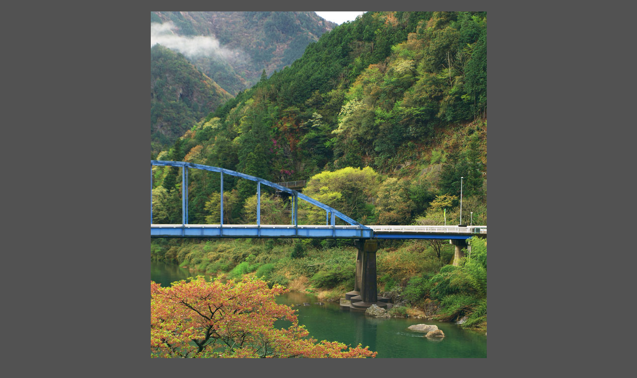

--- FILE ---
content_type: text/html
request_url: https://syaraku-jp.com/017/large/large017-007.html
body_size: 2172
content:
<!DOCTYPE HTML PUBLIC "-//W3C//DTD HTML 4.01 Transitional//EN">
<html>
<head>
<META http-equiv="Content-Type" content="text/html; charset=Shift_JIS">
<META http-equiv="Content-Style-Type" content="text/css">
<TITLE>【写楽】　高解像度の写真、画像フリーダウンロード「すべて商用利用可」</TITLE>
<META NAME="ROBOTS" CONTENT="ALL">
<META name="description" content="写楽は国内・海外問わず自然風景を中心とした高解像度フリーダウンロードの写真・画像素材サイトです。">
<meta name="keywords" content="写楽,syaraku,高解像度,解像度,フリー,ダウンロード,商用利用可,商用,利用可,写真素材,写真,画像素材,画像,素材,デジ一,ネイチャー撮影,ネイチャー,撮影,掲載,A4版,対応,Camera,Lens,OLYMPUS,ED,NIKON,岐阜,岐阜県,加茂,加茂郡,飛水峡,ひすいきょう,白川町,七宗町,飛騨川,峡谷,甌穴,ポット,ホール,甌穴群,天然記念物,天然,記念物,飛騨木曽川国定公園,飛騨,木曽川,国定公園,下麻生,下麻生駅,耶馬渓,ホタル">
</HEAD>
<BODY bgcolor="#525252">
<CENTER>
<TABLE border="0">
  <TR>
    <TD align="center" colspan="4" height="10"></TD>
  </TR><TR>
    <TD colspan="4" align="center"><IMG SRC="007.jpg" WIDTH="675" HEIGHT="900" BORDER="0"></TD>
  </TR><TR>
    <TD colspan="4" align="center" height="20"></TD>
  </TR><TR>
    <TD colspan="4" align="center">
    <FORM method="POST" action="/full/download.cgi">
    <INPUT type="hidden" name="f" value="017/017-07.jpg">
    <TABLE border="0">
      <TR>
        <TD><FONT color="#ffffff" size="-1">017-07</FONT></TD>
        <TD></TD>
        <TD><INPUT type="submit" name="button01" value="高解像度ダウンロード"></TD>
        <TD width="50"></TD>
        <TD width="17"><INPUT type="button" name="button02" value="画面を閉じる" onclick="window.close()"></TD>
      </TR>
    </TABLE>
    </FORM>
    </TD>
  </TR><TR>
    <TD align="center" colspan="4">
    <TABLE border="0">
      <TR>
        <TD><FONT color="#ffffff" size="-1">※高解像度画像は、上の「高解像度ダウンロード」ボタンをクリックして保存。高解像度画像約（3600×2700)がダウンロードできます。</FONT></TD>
      </TR><TR>
        <TD><FONT color="#ffffff" size="-1">※低解像度画像は、上の写真上で「右クリック」⇒メニューから「名前を付けて画像を保存」⇒保存先を指定して⇒「保存ボタン」の手順です。</FONT></TD>
      </TR>
    </TABLE>
    </TD>
  </TR></TABLE>
</CENTER>
</BODY>
</HTML>
